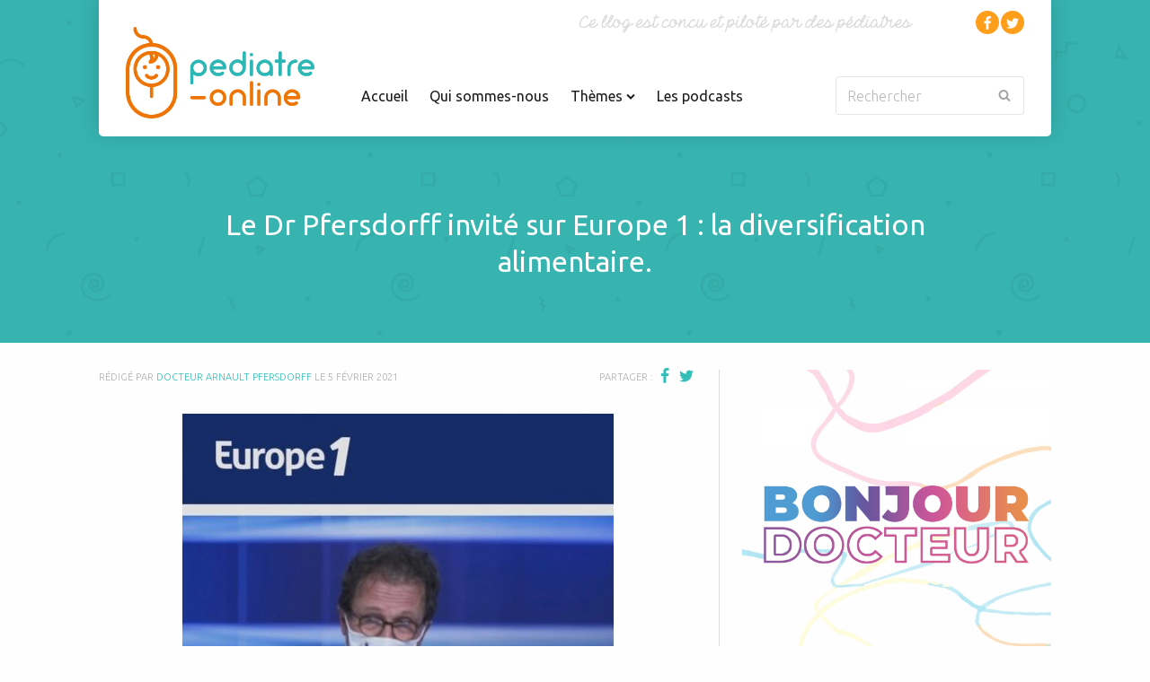

--- FILE ---
content_type: text/html; charset=UTF-8
request_url: https://www.pediatre-online.fr/nourrissons/le-dr-pfersdorff-invite-sur-europe-1-la-diversification-alimentaire/
body_size: 11255
content:
<!doctype html><html class="no-js" lang="fr-FR"><head>  <script async src="//pagead2.googlesyndication.com/pagead/js/adsbygoogle.js"></script> <script>(adsbygoogle = window.adsbygoogle || []).push({
                google_ad_client: "ca-pub-7222168986992488",
                enable_page_level_ads: true
              });</script> <meta charset="UTF-8"><meta http-equiv="x-ua-compatible" content="ie=edge"><meta name="viewport" content="width=device-width, initial-scale=1, maximum-scale=1"><meta name="google-site-verification" content="N556vj8_vUtpNfIS5z1CqSiQybIJ8uLLenBcGDLVbP4"><meta name="p:domain_verify" content="2e6c4a7156094db7da87e6cfcb2cb2b2"><title>Le Dr Pfersdorff invité sur Europe 1 : la diversification alimentaire. ~ Pediatre Online</title><link rel="stylesheet" href="https://www.pediatre-online.fr/app/cache/min/1/ec1bede08b792d68dd2680e1da45ccdc.css" data-minify="1" /><link rel="apple-touch-icon" sizes="57x57" href="https://www.pediatre-online.fr/app/themes/pediatre-online/assets/images/favicons/apple-touch-icon-57x57.png?v=GvvOd1XjnN"><link rel="apple-touch-icon" sizes="60x60" href="https://www.pediatre-online.fr/app/themes/pediatre-online/assets/images/favicons/apple-touch-icon-60x60.png?v=GvvOd1XjnN"><link rel="apple-touch-icon" sizes="72x72" href="https://www.pediatre-online.fr/app/themes/pediatre-online/assets/images/favicons/apple-touch-icon-72x72.png?v=GvvOd1XjnN"><link rel="apple-touch-icon" sizes="76x76" href="https://www.pediatre-online.fr/app/themes/pediatre-online/assets/images/favicons/apple-touch-icon-76x76.png?v=GvvOd1XjnN"><link rel="apple-touch-icon" sizes="114x114" href="https://www.pediatre-online.fr/app/themes/pediatre-online/assets/images/favicons/apple-touch-icon-114x114.png?v=GvvOd1XjnN"><link rel="apple-touch-icon" sizes="120x120" href="https://www.pediatre-online.fr/app/themes/pediatre-online/assets/images/favicons/apple-touch-icon-120x120.png?v=GvvOd1XjnN"><link rel="apple-touch-icon" sizes="144x144" href="https://www.pediatre-online.fr/app/themes/pediatre-online/assets/images/favicons/apple-touch-icon-144x144.png?v=GvvOd1XjnN"><link rel="apple-touch-icon" sizes="152x152" href="https://www.pediatre-online.fr/app/themes/pediatre-online/assets/images/favicons/apple-touch-icon-152x152.png?v=GvvOd1XjnN"><link rel="apple-touch-icon" sizes="180x180" href="https://www.pediatre-online.fr/app/themes/pediatre-online/assets/images/favicons/apple-touch-icon-180x180.png?v=GvvOd1XjnN"><link rel="icon" type="image/png" href="https://www.pediatre-online.fr/app/themes/pediatre-online/assets/images/favicons/favicon-32x32.png?v=GvvOd1XjnN" sizes="32x32"><link rel="icon" type="image/png" href="https://www.pediatre-online.fr/app/themes/pediatre-online/assets/images/favicons/favicon-194x194.png?v=GvvOd1XjnN" sizes="194x194"><link rel="icon" type="image/png" href="https://www.pediatre-online.fr/app/themes/pediatre-online/assets/images/favicons/favicon-96x96.png?v=GvvOd1XjnN" sizes="96x96"><link rel="icon" type="image/png" href="https://www.pediatre-online.fr/app/themes/pediatre-online/assets/images/favicons/android-chrome-192x192.png?v=GvvOd1XjnN" sizes="192x192"><link rel="icon" type="image/png" href="https://www.pediatre-online.fr/app/themes/pediatre-online/assets/images/favicons/favicon-16x16.png?v=GvvOd1XjnN" sizes="16x16"><link rel="mask-icon" href="https://www.pediatre-online.fr/app/themes/pediatre-online/assets/images/favicons/safari-pinned-tab.svg?v=GvvOd1XjnN" color="#33beb7"><link rel="shortcut icon" href="https://www.pediatre-online.fr/app/themes/pediatre-online/assets/images/favicons/favicon.ico?v=GvvOd1XjnN"><meta name="msapplication-TileColor" content="#33beb7"><meta name="msapplication-TileImage" content="https://www.pediatre-online.fr/app/themes/pediatre-online/assets/images/favicons/mstile-144x144.png?v=GvvOd1XjnN"><meta name="theme-color" content="#33beb7"><link href='https://fonts.googleapis.com/css?family=Ubuntu:400,300,400italic,500&#038;display=swap' rel='stylesheet' type='text/css'><meta name="robots" content="index, follow" /><meta name="googlebot" content="index, follow, max-snippet:-1, max-image-preview:large, max-video-preview:-1" /><meta name="bingbot" content="index, follow, max-snippet:-1, max-image-preview:large, max-video-preview:-1" /><link rel="canonical" href="https://www.pediatre-online.fr/nourrissons/le-dr-pfersdorff-invite-sur-europe-1-la-diversification-alimentaire/" /><meta property="og:locale" content="fr_FR" /><meta property="og:type" content="article" /><meta property="og:title" content="Le Dr Pfersdorff invité sur Europe 1 : la diversification alimentaire. ~ Pediatre Online" /><meta property="og:description" content="J&rsquo;ai été reçu dans l&rsquo;émission « Sans Rendez-vous », avec la spécialiste santé Europe 1 Mélanie Gomez et ses chroniqueurs, Dr Jimmy Mohamed et Catherine Blanc. L’émission santé et bien-être qui parle de tout, sans tabou et dans la bonne humeur. Pour parler diversification alimentaire, allaitement, préparations pour nourrissons, introduction des morceaux, DME, allergies alimentaires, etc&#8230; le 3 [&hellip;]" /><meta property="og:url" content="https://www.pediatre-online.fr/nourrissons/le-dr-pfersdorff-invite-sur-europe-1-la-diversification-alimentaire/" /><meta property="og:site_name" content="Pediatre Online" /><meta property="article:publisher" content="https://www.facebook.com/pediatreonline" /><meta property="article:published_time" content="2021-02-05T15:35:43+00:00" /><meta property="article:modified_time" content="2021-02-05T15:50:42+00:00" /><meta property="og:image" content="https://www.pediatre-online.fr/app/uploads/2020/12/IMG_6714.jpeg" /><meta property="og:image:width" content="1125" /><meta property="og:image:height" content="869" /><meta name="twitter:card" content="summary" /><meta name="twitter:creator" content="@pediatreonline" /><meta name="twitter:site" content="@pediatreonline" /> <script type="application/ld+json" class="yoast-schema-graph">{"@context":"https://schema.org","@graph":[{"@type":"Organization","@id":"https://www.pediatre-online.fr/#organization","name":"Pediatre Online","url":"https://www.pediatre-online.fr/","sameAs":["https://www.facebook.com/pediatreonline","https://twitter.com/pediatreonline"],"logo":{"@type":"ImageObject","@id":"https://www.pediatre-online.fr/#logo","inLanguage":"fr-FR","url":"https://www.pediatre-online.fr/app/uploads/2016/09/share-pediatre-online.png","width":1200,"height":630,"caption":"Pediatre Online"},"image":{"@id":"https://www.pediatre-online.fr/#logo"}},{"@type":"WebSite","@id":"https://www.pediatre-online.fr/#website","url":"https://www.pediatre-online.fr/","name":"Pediatre Online","description":"Le site m\u00e9dical de conseils p\u00e9diatriques","publisher":{"@id":"https://www.pediatre-online.fr/#organization"},"potentialAction":[{"@type":"SearchAction","target":"https://www.pediatre-online.fr/?s={search_term_string}","query-input":"required name=search_term_string"}],"inLanguage":"fr-FR"},{"@type":"ImageObject","@id":"https://www.pediatre-online.fr/nourrissons/le-dr-pfersdorff-invite-sur-europe-1-la-diversification-alimentaire/#primaryimage","inLanguage":"fr-FR","url":"https://www.pediatre-online.fr/app/uploads/2020/12/IMG_6714.jpeg","width":1125,"height":869},{"@type":"WebPage","@id":"https://www.pediatre-online.fr/nourrissons/le-dr-pfersdorff-invite-sur-europe-1-la-diversification-alimentaire/#webpage","url":"https://www.pediatre-online.fr/nourrissons/le-dr-pfersdorff-invite-sur-europe-1-la-diversification-alimentaire/","name":"Le Dr Pfersdorff invit\u00e9 sur Europe 1 : la diversification alimentaire. ~ Pediatre Online","isPartOf":{"@id":"https://www.pediatre-online.fr/#website"},"primaryImageOfPage":{"@id":"https://www.pediatre-online.fr/nourrissons/le-dr-pfersdorff-invite-sur-europe-1-la-diversification-alimentaire/#primaryimage"},"datePublished":"2021-02-05T15:35:43+00:00","dateModified":"2021-02-05T15:50:42+00:00","inLanguage":"fr-FR","potentialAction":[{"@type":"ReadAction","target":["https://www.pediatre-online.fr/nourrissons/le-dr-pfersdorff-invite-sur-europe-1-la-diversification-alimentaire/"]}]},{"@type":"Article","@id":"https://www.pediatre-online.fr/nourrissons/le-dr-pfersdorff-invite-sur-europe-1-la-diversification-alimentaire/#article","isPartOf":{"@id":"https://www.pediatre-online.fr/nourrissons/le-dr-pfersdorff-invite-sur-europe-1-la-diversification-alimentaire/#webpage"},"author":{"@id":"https://www.pediatre-online.fr/#/schema/person/6779bc95c1df06996f0970009bc41d64"},"headline":"Le Dr Pfersdorff invit\u00e9 sur Europe 1 : la diversification alimentaire.","datePublished":"2021-02-05T15:35:43+00:00","dateModified":"2021-02-05T15:50:42+00:00","commentCount":0,"mainEntityOfPage":{"@id":"https://www.pediatre-online.fr/nourrissons/le-dr-pfersdorff-invite-sur-europe-1-la-diversification-alimentaire/#webpage"},"publisher":{"@id":"https://www.pediatre-online.fr/#organization"},"image":{"@id":"https://www.pediatre-online.fr/nourrissons/le-dr-pfersdorff-invite-sur-europe-1-la-diversification-alimentaire/#primaryimage"},"keywords":"diversification alimentaire,diversification alimentaire men\u00e9e par l'enfant,europe 1","articleSection":"Croissance,Nourrissons,Nouveau-n\u00e9","inLanguage":"fr-FR"},{"@type":["Person"],"@id":"https://www.pediatre-online.fr/#/schema/person/6779bc95c1df06996f0970009bc41d64","name":"Docteur Arnault Pfersdorff","image":{"@type":"ImageObject","@id":"https://www.pediatre-online.fr/#personlogo","inLanguage":"fr-FR","url":"https://secure.gravatar.com/avatar/ca65f22a4087f152a01625c1a739cd98?s=96&d=mm&r=g","caption":"Docteur Arnault Pfersdorff"}}]}</script> <link rel='dns-prefetch' href='//www.pediatre-online.fr' /><link rel='dns-prefetch' href='//s.w.org' /><link rel='dns-prefetch' href='//fonts.gstatic.com' /><link href='https://fonts.gstatic.com' crossorigin rel='preconnect' /> <script type='text/javascript' src='https://www.pediatre-online.fr/app/themes/pediatre-online/build/js/detect.bundle.js' defer></script> <link rel='https://api.w.org/' href='https://www.pediatre-online.fr/wp-json/' /><link rel="alternate" type="application/json+oembed" href="https://www.pediatre-online.fr/wp-json/oembed/1.0/embed?url=https%3A%2F%2Fwww.pediatre-online.fr%2Fnourrissons%2Fle-dr-pfersdorff-invite-sur-europe-1-la-diversification-alimentaire%2F" /><link rel="alternate" type="text/xml+oembed" href="https://www.pediatre-online.fr/wp-json/oembed/1.0/embed?url=https%3A%2F%2Fwww.pediatre-online.fr%2Fnourrissons%2Fle-dr-pfersdorff-invite-sur-europe-1-la-diversification-alimentaire%2F&#038;format=xml" /> <script type="text/javascript">/* <![CDATA[ */ //<![CDATA[
var GLOBALS = {
ajaxurl: 'https://www.pediatre-online.fr/wp/wp-admin/admin-ajax.php',
themeurl: "https:\/\/www.pediatre-online.fr\/app\/themes\/pediatre-online",
};
//]]> /* ]]> */</script><noscript><style id="rocket-lazyload-nojs-css">.rll-youtube-player,[data-lazy-src]{display:none!important}</style></noscript></head><body class=""><div class="app"><div class="is-responsive"></div><header class="app-header"><div class="container"><div class="header__row"> <a class="app-logo" href="https://www.pediatre-online.fr/"> <img src="https://www.pediatre-online.fr/app/themes/pediatre-online/build/images/logo-pediatre-online.png" alt="Pediatre Online" data-skip-lazy /> </a><nav class="nav-main" role="navigation" data-controller="navigation"><ul itemscope itemtype="http://www.schema.org/SiteNavigationElement"><li class=""> <a href="https://www.pediatre-online.fr/"> Accueil </a></li><li class=""> <a href="https://www.pediatre-online.fr/qui-sommes-nous/"> Qui sommes-nous </a></li><li class="" data-submenu="themes"> <a href="javascript: void(0);"> Thèmes <span class="dropdown"> <i class="opened po-chevron-up"></i> <i class="closed po-chevron-down"></i> </span> </a></li><li class=""> <a href="https://smartlink.ausha.co/bonjour-docteur"> Les podcasts </a></li></ul><form class="form-search" role="search" action="https://www.pediatre-online.fr/" data-controller="search"> <input type="search" id="form-search" name="s" value=""> <label for="form-search">Rechercher</label> <button type="submit"> <i class="po-search"></i> </button></form></nav><div class="header__misc"><div class="blog-description"> <img src="data:image/svg+xml,%3Csvg%20xmlns='http://www.w3.org/2000/svg'%20viewBox='0%200%200%200'%3E%3C/svg%3E" alt="" data-lazy-src="https://www.pediatre-online.fr/app/themes/pediatre-online/build/images/blog-description.png" /><noscript><img src="https://www.pediatre-online.fr/app/themes/pediatre-online/build/images/blog-description.png" alt="" /></noscript> <span>Ce blog est concu et piloté par des pédiatres</span></div><ul class="social-networks"><li class="facebook"> <a href="https://www.facebook.com/pediatreonline/" title="Facebook" target="_blank"> <i class="po-facebook"></i> </a></li><li class="twitter"> <a href="https://twitter.com/pediatreonline" title="Twitter" target="_blank"> <i class="po-twitter"></i> </a></li></ul></div></div><div class="header__row header__submenus"><nav id="menu-themes" class="nav-main--themes header__submenu"><div class="nav__isolate"><p class="h3 mb30">Sélectionnez une thématique, nous répondons à vos questions.</p></div><div class="nav__themes"><ul itemscope itemtype="http://schema.org/ItemList"><li itemprop="itemListElement" itemscope itemtype="http://schema.org/ListItem"> <a href="https://www.pediatre-online.fr/theme/accidents/" itemprop="item"> <span itemprop="name">Accidents</span> </a></li><li itemprop="itemListElement" itemscope itemtype="http://schema.org/ListItem"> <a href="https://www.pediatre-online.fr/theme/accouchement/" itemprop="item"> <span itemprop="name">Accouchement</span> </a></li><li itemprop="itemListElement" itemscope itemtype="http://schema.org/ListItem"> <a href="https://www.pediatre-online.fr/theme/acquisitions/" itemprop="item"> <span itemprop="name">Acquisitions</span> </a></li><li itemprop="itemListElement" itemscope itemtype="http://schema.org/ListItem"> <a href="https://www.pediatre-online.fr/theme/adolescents/" itemprop="item"> <span itemprop="name">Adolescents</span> </a></li><li itemprop="itemListElement" itemscope itemtype="http://schema.org/ListItem"> <a href="https://www.pediatre-online.fr/theme/adoption-genetique/" itemprop="item"> <span itemprop="name">Adoption</span> </a></li><li itemprop="itemListElement" itemscope itemtype="http://schema.org/ListItem"> <a href="https://www.pediatre-online.fr/theme/alimentation/" itemprop="item"> <span itemprop="name">Alimentation</span> </a></li><li itemprop="itemListElement" itemscope itemtype="http://schema.org/ListItem"> <a href="https://www.pediatre-online.fr/theme/allaitement/" itemprop="item"> <span itemprop="name">Allaitement</span> </a></li><li itemprop="itemListElement" itemscope itemtype="http://schema.org/ListItem"> <a href="https://www.pediatre-online.fr/theme/allergies/" itemprop="item"> <span itemprop="name">Allergies</span> </a></li><li itemprop="itemListElement" itemscope itemtype="http://schema.org/ListItem"> <a href="https://www.pediatre-online.fr/theme/antibiotiques/" itemprop="item"> <span itemprop="name">Antibiotiques</span> </a></li><li itemprop="itemListElement" itemscope itemtype="http://schema.org/ListItem"> <a href="https://www.pediatre-online.fr/theme/asthme/" itemprop="item"> <span itemprop="name">Asthme</span> </a></li><li itemprop="itemListElement" itemscope itemtype="http://schema.org/ListItem"> <a href="https://www.pediatre-online.fr/theme/cardio-vasculaire/" itemprop="item"> <span itemprop="name">Cardio vasculaire</span> </a></li><li itemprop="itemListElement" itemscope itemtype="http://schema.org/ListItem"> <a href="https://www.pediatre-online.fr/theme/chirurgie/" itemprop="item"> <span itemprop="name">Chirurgie</span> </a></li><li itemprop="itemListElement" itemscope itemtype="http://schema.org/ListItem"> <a href="https://www.pediatre-online.fr/theme/comportement-developpement/" itemprop="item"> <span itemprop="name">Comportement Développement</span> </a></li><li itemprop="itemListElement" itemscope itemtype="http://schema.org/ListItem"> <a href="https://www.pediatre-online.fr/theme/croissance/" itemprop="item"> <span itemprop="name">Croissance</span> </a></li><li itemprop="itemListElement" itemscope itemtype="http://schema.org/ListItem"> <a href="https://www.pediatre-online.fr/theme/dents/" itemprop="item"> <span itemprop="name">Dents</span> </a></li><li itemprop="itemListElement" itemscope itemtype="http://schema.org/ListItem"> <a href="https://www.pediatre-online.fr/theme/dermatologie/" itemprop="item"> <span itemprop="name">Dermatologie</span> </a></li><li itemprop="itemListElement" itemscope itemtype="http://schema.org/ListItem"> <a href="https://www.pediatre-online.fr/theme/diabete/" itemprop="item"> <span itemprop="name">Diabète</span> </a></li><li itemprop="itemListElement" itemscope itemtype="http://schema.org/ListItem"> <a href="https://www.pediatre-online.fr/theme/divers/" itemprop="item"> <span itemprop="name">Divers</span> </a></li><li itemprop="itemListElement" itemscope itemtype="http://schema.org/ListItem"> <a href="https://www.pediatre-online.fr/theme/douleurs/" itemprop="item"> <span itemprop="name">Douleurs</span> </a></li><li itemprop="itemListElement" itemscope itemtype="http://schema.org/ListItem"> <a href="https://www.pediatre-online.fr/theme/environnement/" itemprop="item"> <span itemprop="name">Environnement</span> </a></li><li itemprop="itemListElement" itemscope itemtype="http://schema.org/ListItem"> <a href="https://www.pediatre-online.fr/theme/etudiants-en-medecine/" itemprop="item"> <span itemprop="name">Etudiants en Médecine</span> </a></li><li itemprop="itemListElement" itemscope itemtype="http://schema.org/ListItem"> <a href="https://www.pediatre-online.fr/theme/fievre/" itemprop="item"> <span itemprop="name">Fièvre</span> </a></li><li itemprop="itemListElement" itemscope itemtype="http://schema.org/ListItem"> <a href="https://www.pediatre-online.fr/theme/genetique/" itemprop="item"> <span itemprop="name">Génétique</span> </a></li><li itemprop="itemListElement" itemscope itemtype="http://schema.org/ListItem"> <a href="https://www.pediatre-online.fr/theme/grossesse/" itemprop="item"> <span itemprop="name">Grossesse</span> </a></li><li itemprop="itemListElement" itemscope itemtype="http://schema.org/ListItem"> <a href="https://www.pediatre-online.fr/theme/handicap/" itemprop="item"> <span itemprop="name">Handicap</span> </a></li><li itemprop="itemListElement" itemscope itemtype="http://schema.org/ListItem"> <a href="https://www.pediatre-online.fr/theme/hygiene/" itemprop="item"> <span itemprop="name">Hygiène</span> </a></li><li itemprop="itemListElement" itemscope itemtype="http://schema.org/ListItem"> <a href="https://www.pediatre-online.fr/theme/infections/" itemprop="item"> <span itemprop="name">Infections</span> </a></li><li itemprop="itemListElement" itemscope itemtype="http://schema.org/ListItem"> <a href="https://www.pediatre-online.fr/theme/insectes/" itemprop="item"> <span itemprop="name">Insectes</span> </a></li><li itemprop="itemListElement" itemscope itemtype="http://schema.org/ListItem"> <a href="https://www.pediatre-online.fr/theme/jumeaux/" itemprop="item"> <span itemprop="name">Jumeaux</span> </a></li><li itemprop="itemListElement" itemscope itemtype="http://schema.org/ListItem"> <a href="https://www.pediatre-online.fr/theme/maison-des-maternelles/" itemprop="item"> <span itemprop="name">La Maison des Maternelles France 2</span> </a></li><li itemprop="itemListElement" itemscope itemtype="http://schema.org/ListItem"> <a href="https://www.pediatre-online.fr/theme/livres/" itemprop="item"> <span itemprop="name">Livres</span> </a></li><li itemprop="itemListElement" itemscope itemtype="http://schema.org/ListItem"> <a href="https://www.pediatre-online.fr/theme/maladies-rares/" itemprop="item"> <span itemprop="name">Maladies rares</span> </a></li><li itemprop="itemListElement" itemscope itemtype="http://schema.org/ListItem"> <a href="https://www.pediatre-online.fr/theme/maltraitance/" itemprop="item"> <span itemprop="name">Maltraitance</span> </a></li><li itemprop="itemListElement" itemscope itemtype="http://schema.org/ListItem"> <a href="https://www.pediatre-online.fr/theme/medias/" itemprop="item"> <span itemprop="name">Médias</span> </a></li><li itemprop="itemListElement" itemscope itemtype="http://schema.org/ListItem"> <a href="https://www.pediatre-online.fr/theme/medicaments/" itemprop="item"> <span itemprop="name">Médicaments</span> </a></li><li itemprop="itemListElement" itemscope itemtype="http://schema.org/ListItem"> <a href="https://www.pediatre-online.fr/theme/mort-subite/" itemprop="item"> <span itemprop="name">Mort subite</span> </a></li><li itemprop="itemListElement" itemscope itemtype="http://schema.org/ListItem"> <a href="https://www.pediatre-online.fr/theme/neurologie/" itemprop="item"> <span itemprop="name">Neurologie</span> </a></li><li itemprop="itemListElement" itemscope itemtype="http://schema.org/ListItem"> <a href="https://www.pediatre-online.fr/theme/non-classe/" itemprop="item"> <span itemprop="name">Non classé</span> </a></li><li itemprop="itemListElement" itemscope itemtype="http://schema.org/ListItem"> <a href="https://www.pediatre-online.fr/theme/nourrissons/" itemprop="item"> <span itemprop="name">Nourrissons</span> </a></li><li itemprop="itemListElement" itemscope itemtype="http://schema.org/ListItem"> <a href="https://www.pediatre-online.fr/theme/nouveau-ne/" itemprop="item"> <span itemprop="name">Nouveau-né</span> </a></li><li itemprop="itemListElement" itemscope itemtype="http://schema.org/ListItem"> <a href="https://www.pediatre-online.fr/theme/obesite/" itemprop="item"> <span itemprop="name">Obésité</span> </a></li><li itemprop="itemListElement" itemscope itemtype="http://schema.org/ListItem"> <a href="https://www.pediatre-online.fr/theme/oncologie-cancerologie/" itemprop="item"> <span itemprop="name">Oncologie-Cancérologie</span> </a></li><li itemprop="itemListElement" itemscope itemtype="http://schema.org/ListItem"> <a href="https://www.pediatre-online.fr/theme/orl/" itemprop="item"> <span itemprop="name">Orl</span> </a></li><li itemprop="itemListElement" itemscope itemtype="http://schema.org/ListItem"> <a href="https://www.pediatre-online.fr/theme/para-medical/" itemprop="item"> <span itemprop="name">Para-médical</span> </a></li><li itemprop="itemListElement" itemscope itemtype="http://schema.org/ListItem"> <a href="https://www.pediatre-online.fr/theme/parentalite/" itemprop="item"> <span itemprop="name">Parentalité</span> </a></li><li itemprop="itemListElement" itemscope itemtype="http://schema.org/ListItem"> <a href="https://www.pediatre-online.fr/theme/pediatrie/" itemprop="item"> <span itemprop="name">Pédiatrie</span> </a></li><li itemprop="itemListElement" itemscope itemtype="http://schema.org/ListItem"> <a href="https://www.pediatre-online.fr/theme/pneumologie/" itemprop="item"> <span itemprop="name">Pneumologie</span> </a></li><li itemprop="itemListElement" itemscope itemtype="http://schema.org/ListItem"> <a href="https://www.pediatre-online.fr/theme/podcasts/" itemprop="item"> <span itemprop="name">Podcasts</span> </a></li><li itemprop="itemListElement" itemscope itemtype="http://schema.org/ListItem"> <a href="https://www.pediatre-online.fr/theme/prematures/" itemprop="item"> <span itemprop="name">Prématurés</span> </a></li><li itemprop="itemListElement" itemscope itemtype="http://schema.org/ListItem"> <a href="https://www.pediatre-online.fr/theme/protection-enfance/" itemprop="item"> <span itemprop="name">Protection enfance</span> </a></li><li itemprop="itemListElement" itemscope itemtype="http://schema.org/ListItem"> <a href="https://www.pediatre-online.fr/theme/psycho-social/" itemprop="item"> <span itemprop="name">Psycho social</span> </a></li><li itemprop="itemListElement" itemscope itemtype="http://schema.org/ListItem"> <a href="https://www.pediatre-online.fr/theme/psychologie/" itemprop="item"> <span itemprop="name">psychologie</span> </a></li><li itemprop="itemListElement" itemscope itemtype="http://schema.org/ListItem"> <a href="https://www.pediatre-online.fr/theme/rhumatologie/" itemprop="item"> <span itemprop="name">Rhumatologie</span> </a></li><li itemprop="itemListElement" itemscope itemtype="http://schema.org/ListItem"> <a href="https://www.pediatre-online.fr/theme/scolarite/" itemprop="item"> <span itemprop="name">Scolarité</span> </a></li><li itemprop="itemListElement" itemscope itemtype="http://schema.org/ListItem"> <a href="https://www.pediatre-online.fr/theme/sexualite/" itemprop="item"> <span itemprop="name">Sexualité</span> </a></li><li itemprop="itemListElement" itemscope itemtype="http://schema.org/ListItem"> <a href="https://www.pediatre-online.fr/theme/sites-web/" itemprop="item"> <span itemprop="name">Sites web</span> </a></li><li itemprop="itemListElement" itemscope itemtype="http://schema.org/ListItem"> <a href="https://www.pediatre-online.fr/theme/sommeil/" itemprop="item"> <span itemprop="name">Sommeil</span> </a></li><li itemprop="itemListElement" itemscope itemtype="http://schema.org/ListItem"> <a href="https://www.pediatre-online.fr/theme/sport/" itemprop="item"> <span itemprop="name">Sport</span> </a></li><li itemprop="itemListElement" itemscope itemtype="http://schema.org/ListItem"> <a href="https://www.pediatre-online.fr/theme/telemedecine/" itemprop="item"> <span itemprop="name">Télémédecine</span> </a></li><li itemprop="itemListElement" itemscope itemtype="http://schema.org/ListItem"> <a href="https://www.pediatre-online.fr/theme/urgences/" itemprop="item"> <span itemprop="name">Urgences</span> </a></li><li itemprop="itemListElement" itemscope itemtype="http://schema.org/ListItem"> <a href="https://www.pediatre-online.fr/theme/vacances/" itemprop="item"> <span itemprop="name">Vacances</span> </a></li><li itemprop="itemListElement" itemscope itemtype="http://schema.org/ListItem"> <a href="https://www.pediatre-online.fr/theme/vaccins/" itemprop="item"> <span itemprop="name">Vaccins</span> </a></li><li itemprop="itemListElement" itemscope itemtype="http://schema.org/ListItem"> <a href="https://www.pediatre-online.fr/theme/vision/" itemprop="item"> <span itemprop="name">Vision</span> </a></li><li itemprop="itemListElement" itemscope itemtype="http://schema.org/ListItem"> <a href="https://www.pediatre-online.fr/theme/voyages/" itemprop="item"> <span itemprop="name">Voyages</span> </a></li></ul></div></nav></div></div></header><header class="app-header--mobile"> <a class="app-logo" href="https://www.pediatre-online.fr/"> <img src="data:image/svg+xml,%3Csvg%20xmlns='http://www.w3.org/2000/svg'%20viewBox='0%200%200%200'%3E%3C/svg%3E" alt="Pediatre Online" data-lazy-src="https://www.pediatre-online.fr/app/themes/pediatre-online/build/images/logo-pediatre-online.png" /><noscript><img src="https://www.pediatre-online.fr/app/themes/pediatre-online/build/images/logo-pediatre-online.png" alt="Pediatre Online" /></noscript> </a> <button class="search-toggle"> <i class="po-search"></i> </button><form class="form-search" role="search" action="https://www.pediatre-online.fr/"> <input type="search" id="form-search-mobile" name="s" value=""> <label for="form-search-mobile">Rechercher</label> <button type="submit"> <i class="po-search"></i> </button></form></header><nav class="nav-mobile"> <button class="nav-toggle"> <span></span> <span></span> <span></span> <span></span> </button><div class="nav__inner"><div class="heading"><h2 class="heading__title">Navigation</h2></div><ul class="social-networks"><li class="facebook"> <a href="https://www.facebook.com/pediatreonline/" title="Facebook" target="_blank"> <i class="po-facebook"></i> </a></li><li class="twitter"> <a href="https://twitter.com/pediatreonline" title="Twitter" target="_blank"> <i class="po-twitter"></i> </a></li></ul><ul class="nav__main" itemscope itemtype="http://www.schema.org/SiteNavigationElement"><li class=""> <a href="https://www.pediatre-online.fr/">Accueil</a></li><li class=""> <a href="https://www.pediatre-online.fr/qui-sommes-nous/">Qui sommes-nous</a></li><li class=""> <a href="https://podcasts-pediatre-online.fr/collections/all">Les podcasts</a></li></ul><div class="heading"><h2 class="heading__title">Thèmes</h2></div><ul class="nav__main mb30"><li><a href="https://www.pediatre-online.fr/theme/accidents/">Accidents</a></li><li><a href="https://www.pediatre-online.fr/theme/accouchement/">Accouchement</a></li><li><a href="https://www.pediatre-online.fr/theme/acquisitions/">Acquisitions</a></li><li><a href="https://www.pediatre-online.fr/theme/adolescents/">Adolescents</a></li><li><a href="https://www.pediatre-online.fr/theme/adoption-genetique/">Adoption</a></li><li><a href="https://www.pediatre-online.fr/theme/alimentation/">Alimentation</a></li><li><a href="https://www.pediatre-online.fr/theme/allaitement/">Allaitement</a></li><li><a href="https://www.pediatre-online.fr/theme/allergies/">Allergies</a></li><li><a href="https://www.pediatre-online.fr/theme/antibiotiques/">Antibiotiques</a></li><li><a href="https://www.pediatre-online.fr/theme/asthme/">Asthme</a></li><li><a href="https://www.pediatre-online.fr/theme/cardio-vasculaire/">Cardio vasculaire</a></li><li><a href="https://www.pediatre-online.fr/theme/chirurgie/">Chirurgie</a></li><li><a href="https://www.pediatre-online.fr/theme/comportement-developpement/">Comportement Développement</a></li><li><a href="https://www.pediatre-online.fr/theme/croissance/">Croissance</a></li><li><a href="https://www.pediatre-online.fr/theme/dents/">Dents</a></li><li><a href="https://www.pediatre-online.fr/theme/dermatologie/">Dermatologie</a></li><li><a href="https://www.pediatre-online.fr/theme/diabete/">Diabète</a></li><li><a href="https://www.pediatre-online.fr/theme/divers/">Divers</a></li><li><a href="https://www.pediatre-online.fr/theme/douleurs/">Douleurs</a></li><li><a href="https://www.pediatre-online.fr/theme/environnement/">Environnement</a></li><li><a href="https://www.pediatre-online.fr/theme/etudiants-en-medecine/">Etudiants en Médecine</a></li><li><a href="https://www.pediatre-online.fr/theme/fievre/">Fièvre</a></li><li><a href="https://www.pediatre-online.fr/theme/genetique/">Génétique</a></li><li><a href="https://www.pediatre-online.fr/theme/grossesse/">Grossesse</a></li><li><a href="https://www.pediatre-online.fr/theme/handicap/">Handicap</a></li><li><a href="https://www.pediatre-online.fr/theme/hygiene/">Hygiène</a></li><li><a href="https://www.pediatre-online.fr/theme/infections/">Infections</a></li><li><a href="https://www.pediatre-online.fr/theme/insectes/">Insectes</a></li><li><a href="https://www.pediatre-online.fr/theme/jumeaux/">Jumeaux</a></li><li><a href="https://www.pediatre-online.fr/theme/maison-des-maternelles/">La Maison des Maternelles France 2</a></li><li><a href="https://www.pediatre-online.fr/theme/livres/">Livres</a></li><li><a href="https://www.pediatre-online.fr/theme/maladies-rares/">Maladies rares</a></li><li><a href="https://www.pediatre-online.fr/theme/maltraitance/">Maltraitance</a></li><li><a href="https://www.pediatre-online.fr/theme/medias/">Médias</a></li><li><a href="https://www.pediatre-online.fr/theme/medicaments/">Médicaments</a></li><li><a href="https://www.pediatre-online.fr/theme/mort-subite/">Mort subite</a></li><li><a href="https://www.pediatre-online.fr/theme/neurologie/">Neurologie</a></li><li><a href="https://www.pediatre-online.fr/theme/non-classe/">Non classé</a></li><li><a href="https://www.pediatre-online.fr/theme/nourrissons/">Nourrissons</a></li><li><a href="https://www.pediatre-online.fr/theme/nouveau-ne/">Nouveau-né</a></li><li><a href="https://www.pediatre-online.fr/theme/obesite/">Obésité</a></li><li><a href="https://www.pediatre-online.fr/theme/oncologie-cancerologie/">Oncologie-Cancérologie</a></li><li><a href="https://www.pediatre-online.fr/theme/orl/">Orl</a></li><li><a href="https://www.pediatre-online.fr/theme/para-medical/">Para-médical</a></li><li><a href="https://www.pediatre-online.fr/theme/parentalite/">Parentalité</a></li><li><a href="https://www.pediatre-online.fr/theme/pediatrie/">Pédiatrie</a></li><li><a href="https://www.pediatre-online.fr/theme/pneumologie/">Pneumologie</a></li><li><a href="https://www.pediatre-online.fr/theme/podcasts/">Podcasts</a></li><li><a href="https://www.pediatre-online.fr/theme/prematures/">Prématurés</a></li><li><a href="https://www.pediatre-online.fr/theme/protection-enfance/">Protection enfance</a></li><li><a href="https://www.pediatre-online.fr/theme/psycho-social/">Psycho social</a></li><li><a href="https://www.pediatre-online.fr/theme/psychologie/">psychologie</a></li><li><a href="https://www.pediatre-online.fr/theme/rhumatologie/">Rhumatologie</a></li><li><a href="https://www.pediatre-online.fr/theme/scolarite/">Scolarité</a></li><li><a href="https://www.pediatre-online.fr/theme/sexualite/">Sexualité</a></li><li><a href="https://www.pediatre-online.fr/theme/sites-web/">Sites web</a></li><li><a href="https://www.pediatre-online.fr/theme/sommeil/">Sommeil</a></li><li><a href="https://www.pediatre-online.fr/theme/sport/">Sport</a></li><li><a href="https://www.pediatre-online.fr/theme/telemedecine/">Télémédecine</a></li><li><a href="https://www.pediatre-online.fr/theme/urgences/">Urgences</a></li><li><a href="https://www.pediatre-online.fr/theme/vacances/">Vacances</a></li><li><a href="https://www.pediatre-online.fr/theme/vaccins/">Vaccins</a></li><li><a href="https://www.pediatre-online.fr/theme/vision/">Vision</a></li><li><a href="https://www.pediatre-online.fr/theme/voyages/">Voyages</a></li></ul></div></nav><main class="app-body" role="main"><section class="heading"><div class="heading"><h1 class="heading__title"> Le Dr Pfersdorff invité sur Europe 1 : la diversification alimentaire.</h1></div></section><div class="layout-aside"><div class="layout__content"><article class="article" itemscope itemtype="http://schema.org/Article"><div class="article__head"><ul class="article__share"><li>Partager :</li><li class="facebook"> <a data-share="facebook" href="http://www.facebook.com/sharer.php?u=https://www.pediatre-online.fr/nourrissons/le-dr-pfersdorff-invite-sur-europe-1-la-diversification-alimentaire/" target="_blank"> <i class="po-facebook"></i> </a></li><li class="twitter"> <a data-share="twitter" href="https://twitter.com/intent/tweet?url=https://www.pediatre-online.fr/nourrissons/le-dr-pfersdorff-invite-sur-europe-1-la-diversification-alimentaire/&text=Le Dr Pfersdorff invité sur Europe 1 : la diversification alimentaire.&via=PEDIATREONLINE" target="_blank"> <i class="po-twitter"></i> </a></li></ul><div class="article__author" itemprop="author"> Rédigé par <a href="https://www.pediatre-online.fr/author/pfe/">Docteur Arnault Pfersdorff</a> le <time itemprop="datePublished">5 février 2021</time></div></div><div class="article__content wysiwyg" itemprop="articleBody"><p style="text-align: center;"><a href="https://www.europe1.fr/emissions/sans-rendez-vous/petit-guide-pour-lalimentation-de-nos-bebes-4022832"><img src="data:image/svg+xml,%3Csvg%20xmlns='http://www.w3.org/2000/svg'%20viewBox='0%200%20480%20371'%3E%3C/svg%3E" alt="" width="480" height="371" class="alignnone size-medium wp-image-14469" data-lazy-srcset="https://www.pediatre-online.fr/app/uploads/2020/12/IMG_6714-480x371.jpeg 480w, https://www.pediatre-online.fr/app/uploads/2020/12/IMG_6714-1024x791.jpeg 1024w, https://www.pediatre-online.fr/app/uploads/2020/12/IMG_6714.jpeg 1125w" data-lazy-sizes="(max-width: 480px) 100vw, 480px" data-lazy-src="https://www.pediatre-online.fr/app/uploads/2020/12/IMG_6714-480x371.jpeg" /><noscript><img src="https://www.pediatre-online.fr/app/uploads/2020/12/IMG_6714-480x371.jpeg" alt="" width="480" height="371" class="alignnone size-medium wp-image-14469" srcset="https://www.pediatre-online.fr/app/uploads/2020/12/IMG_6714-480x371.jpeg 480w, https://www.pediatre-online.fr/app/uploads/2020/12/IMG_6714-1024x791.jpeg 1024w, https://www.pediatre-online.fr/app/uploads/2020/12/IMG_6714.jpeg 1125w" sizes="(max-width: 480px) 100vw, 480px" /></noscript></a></p><p style="text-align: left;"><span>J&rsquo;ai été reçu dans l&rsquo;émission « Sans Rendez-vous », avec la spécialiste santé Europe 1 Mélanie Gomez et ses chroniqueurs, Dr Jimmy Mohamed et Catherine Blanc.</span></p><p style="text-align: left;"><span>L’émission santé et bien-être qui parle de tout, sans tabou et dans la bonne humeur.</span></p><p style="text-align: left;"><em><strong>Pour parler diversification alimentaire, allaitement, préparations pour nourrissons, introduction des morceaux, DME, allergies alimentaires, etc&#8230;</strong></em></p><p style="text-align: left;"><span>le 3 février 2021</span></p><p style="text-align: left;"><span>Pour écouter toute l&rsquo;émission, c&rsquo;est <a href="https://www.europe1.fr/emissions/sans-rendez-vous/petit-guide-pour-lalimentation-de-nos-bebes-4022832">ICI</a></span></p><h6 style="text-align: center;"><strong>Les 5 livres écrits par le Docteur Arnault Pfersdorff, fondateur de pediatre-online, édités chez Hachette-Famille et aux Editions Hatier</strong></h6><ul><li><span>« </span><em><strong>Manuel Bébé Premier mode d&#8217;emploi » Nouvelle édition </strong></em><span>Hachette Famille 286 pages 17,95€ Disponible</span><strong></strong><em><strong> <a href="https://livre.fnac.com/a10578033/Arnault-Pfersdorff-Bebe-premier-mode-d-emploi-NED">ICI</a></strong></em><em><strong></strong></em></li><li><em><strong>« Mon enfant ne dort pas- 7 solutions » </strong></em>Hachette Famille 64 pages 5,95€ Disponible<em><strong> <a href="https://www.amazon.fr/problème-solutions-Mon-enfant-dort/dp/2017035424/ref=sr_1_3?ie=UTF8&amp;qid=1515052611&amp;sr=8-3&amp;keywords=pfersdorff">ICI</a></strong></em><em><strong></strong></em><em><strong></strong></em></li><li><em><strong>« Mon enfant ne mange pas- 7 solutions » </strong></em>Hachette Famille 64 pages 5,95€ Disponible<em><strong> <a href="https://www.amazon.fr/problème-solutions-Mon-enfant-mange/dp/2017035416/ref=sr_1_5?ie=UTF8&amp;qid=1515052611&amp;sr=8-5&amp;keywords=pfersdorff">ICI</a></strong></em></li><li><em><strong>« Mon enfant n&rsquo;est pas propre &#8211; 7 solutions » </strong></em>Hachette Famille 65 pages 5,95€ Disponible <em><strong><a href="https://livre.fnac.com/a11831013/Arnault-Pfersdorff-Mon-enfant-n-est-pas-encore-propre">ICI</a></strong></em></li><li><strong><i>« 140 jeux d&rsquo;éveil pour préparer mon enfant à la maternelle » </i></strong>Hatier Editions<strong><i>, </i></strong>13,50€ Disponible<strong><i><em><a href="https://www.cultura.com/140-activites-avec-mon-enfant-pour-le-preparer-a-la-maternelle-9782401054516.html?lgw_code=23392-9782401054516&amp;gclid=Cj0KCQjwjer4BRCZARIsABK4QeXWIIbU9Ucp9_bdyTY-GXgL4PdJ7tiz3bMmXYRwT6800T_b0uREW4oaAhUDEALw_wcB">ICI</a></em></i></strong></li></ul><p style="text-align: center;"><a href="https://www.amazon.fr/pfersdorff/s?k=pfersdorff"><img src="data:image/svg+xml,%3Csvg%20xmlns='http://www.w3.org/2000/svg'%20viewBox='0%200%20401%20480'%3E%3C/svg%3E" alt="" width="401" height="480" class="alignnone size-medium wp-image-13984" data-lazy-srcset="https://www.pediatre-online.fr/app/uploads/2020/09/Capture-d’écran-2020-09-13-à-14.08.19-401x480.png 401w, https://www.pediatre-online.fr/app/uploads/2020/09/Capture-d’écran-2020-09-13-à-14.08.19.png 545w" data-lazy-sizes="(max-width: 401px) 100vw, 401px" data-lazy-src="https://www.pediatre-online.fr/app/uploads/2020/09/Capture-d’écran-2020-09-13-à-14.08.19-401x480.png" /><noscript><img src="https://www.pediatre-online.fr/app/uploads/2020/09/Capture-d’écran-2020-09-13-à-14.08.19-401x480.png" alt="" width="401" height="480" class="alignnone size-medium wp-image-13984" srcset="https://www.pediatre-online.fr/app/uploads/2020/09/Capture-d’écran-2020-09-13-à-14.08.19-401x480.png 401w, https://www.pediatre-online.fr/app/uploads/2020/09/Capture-d’écran-2020-09-13-à-14.08.19.png 545w" sizes="(max-width: 401px) 100vw, 401px" /></noscript></a></p><p><a href="https://www.fnac.com/ia937899/Arnault-Pfersdorff"> </a></p><p style="text-align: center;"><em><strong>C&rsquo;est désormais 5 livres du Dr Pfersdorff pédiatre, qui sont édités chez Hachette  et Hatier, distribués dans toutes les librairies de France, mais aussi Belgique, Luxembourg, Suisse, Canada. Ils s&rsquo;adressent aux parents. Egalement sur <a href="https://www.amazon.fr/s/ref=nb_sb_noss_2?__mk_fr_FR=ÅMÅŽÕÑ&amp;url=search-alias%3Daps&amp;field-keywords=pfersdorff">Amazon</a>, <a href="https://www.fnac.com/SearchResult/ResultList.aspx?SCat=0%211&amp;Search=pfersdorff&amp;sft=1&amp;sa=0">Fnac</a>, <a href="http://nouveautes-editeurs.bnf.fr/annonces.html">BNF</a>, etc.</strong></em></p><p style="text-align: center;"><a href="https://livre.fnac.com/a10578033/Arnault-Pfersdorff-Bebe-premier-mode-d-emploi?omnsearchpos=1"></a><a href="https://livre.fnac.com/a10578033/Arnault-Pfersdorff-Bebe-premier-mode-d-emploi?omnsearchpos=1"></a><a href="https://www.amazon.fr/Bébé-premier-mode-demploi-interrogations/dp/2019454130/ref=pd_lpo_14_img_0/262-3611580-3773947?_encoding=UTF8&amp;pd_rd_i=2019454130&amp;pd_rd_r=8c5cb3b6-7555-4370-83a9-adf48754e492&amp;pd_rd_w=P5HXv&amp;pd_rd_wg=Vau1U&amp;pf_rd_p=a9e8383d-b25d-45ec-acc2-a094dd781c31&amp;pf_rd_r=SC0DMSV9TMVKP3E0X1RK&amp;psc=1&amp;refRID=SC0DMSV9TMVKP3E0X1RK"><img src="data:image/svg+xml,%3Csvg%20xmlns='http://www.w3.org/2000/svg'%20viewBox='0%200%20340%20480'%3E%3C/svg%3E" alt="" width="340" height="480" class="alignnone size-medium wp-image-13813" data-lazy-srcset="https://www.pediatre-online.fr/app/uploads/2020/07/bébé-premier-mode-demploi-340x480.jpg 340w, https://www.pediatre-online.fr/app/uploads/2020/07/bébé-premier-mode-demploi-726x1024.jpg 726w, https://www.pediatre-online.fr/app/uploads/2020/07/bébé-premier-mode-demploi-1200x1693.jpg 1200w, https://www.pediatre-online.fr/app/uploads/2020/07/bébé-premier-mode-demploi.jpg 1339w" data-lazy-sizes="(max-width: 340px) 100vw, 340px" data-lazy-src="https://www.pediatre-online.fr/app/uploads/2020/07/bébé-premier-mode-demploi-340x480.jpg" /><noscript><img src="https://www.pediatre-online.fr/app/uploads/2020/07/bébé-premier-mode-demploi-340x480.jpg" alt="" width="340" height="480" class="alignnone size-medium wp-image-13813" srcset="https://www.pediatre-online.fr/app/uploads/2020/07/bébé-premier-mode-demploi-340x480.jpg 340w, https://www.pediatre-online.fr/app/uploads/2020/07/bébé-premier-mode-demploi-726x1024.jpg 726w, https://www.pediatre-online.fr/app/uploads/2020/07/bébé-premier-mode-demploi-1200x1693.jpg 1200w, https://www.pediatre-online.fr/app/uploads/2020/07/bébé-premier-mode-demploi.jpg 1339w" sizes="(max-width: 340px) 100vw, 340px" /></noscript></a></p><p style="text-align: left;"><span></span></p></div><div class="article__foot"><div class="article__tags" itemprop="keywords"> Mots clés : <a href="https://www.pediatre-online.fr/tag/diversification-alimentaire/" rel="tag">diversification alimentaire</a>, <a href="https://www.pediatre-online.fr/tag/diversification-alimentaire-menee-par-lenfant/" rel="tag">diversification alimentaire menée par l'enfant</a>, <a href="https://www.pediatre-online.fr/tag/europe-1/" rel="tag">europe 1</a></div></div></article><div class="advertising"> <a href="https://www.pediatre-online.fr/publicite/" class="advertising__link"> <img width="1000" height="200" src="data:image/svg+xml,%3Csvg%20xmlns='http://www.w3.org/2000/svg'%20viewBox='0%200%201000%20200'%3E%3C/svg%3E" class="advertising__image" alt="" data-lazy-srcset="https://www.pediatre-online.fr/app/uploads/2019/08/1000x200-PUB-1.jpg 1000w, https://www.pediatre-online.fr/app/uploads/2019/08/1000x200-PUB-1-480x96.jpg 480w" data-lazy-sizes="(max-width: 1000px) 100vw, 1000px" data-lazy-src="https://www.pediatre-online.fr/app/uploads/2019/08/1000x200-PUB-1.jpg" /><noscript><img width="1000" height="200" src="https://www.pediatre-online.fr/app/uploads/2019/08/1000x200-PUB-1.jpg" class="advertising__image" alt="" srcset="https://www.pediatre-online.fr/app/uploads/2019/08/1000x200-PUB-1.jpg 1000w, https://www.pediatre-online.fr/app/uploads/2019/08/1000x200-PUB-1-480x96.jpg 480w" sizes="(max-width: 1000px) 100vw, 1000px" /></noscript> </a></div><section class="articles-related"><div class="heading"><h2 class="section__title">À lire également :</h2></div><div class="listing"><div class="column column--1"><article class="article-headline" itemscope itemtype="http://schema.org/Article"> <a href="https://www.pediatre-online.fr/alimentation/alimentation-vegetalienne-vegane-exclusion-de-produit-dorigine-animale-attention-aux-carences-chez-lenfant/" itemprop="url"><h3 class="article__title" itemprop="name">Alimentation végane avec exclusion de tout produit d'origine animale. Attention aux carences chez l'enfant et l'ado</h3> <span class="article__read">Lire la suite de l'article</span> </a></article><article class="article-headline" itemscope itemtype="http://schema.org/Article"> <a href="https://www.pediatre-online.fr/croissance/combien-de-vitamine-d-a-enfant-jusqua-age/" itemprop="url"><h3 class="article__title" itemprop="name">Combien de vitamine D à mon enfant et jusqu'à quel âge?</h3> <span class="article__read">Lire la suite de l'article</span> </a></article></div><div class="column column--2"><article class="article-headline" itemscope itemtype="http://schema.org/Article"> <a href="https://www.pediatre-online.fr/environnement/de-lacrylamide-biscuits-de-nos-bebes/" itemprop="url"><h3 class="article__title" itemprop="name">De l'acrylamide dans les biscuits de nos bébés?</h3> <span class="article__read">Lire la suite de l'article</span> </a></article><article class="article-headline" itemscope itemtype="http://schema.org/Article"> <a href="https://www.pediatre-online.fr/nouveau-ne/le-dr-pfersdorff-invite-sur-le-plateau-de-france-inter-pour-parler-des-pleurs-chez-bebe/" itemprop="url"><h3 class="article__title" itemprop="name">Le Dr Pfersdorff invité sur le plateau de France Inter pour parler des "pleurs chez bébé"</h3> <span class="article__read">Lire la suite de l'article</span> </a></article></div></div></section></div><aside class="layout__aside"><div class="advertising"> <a href="https://smartlink.ausha.co/bonjour-docteur" class="advertising__link" target="_blank"> <img width="1200" height="1200" src="data:image/svg+xml,%3Csvg%20xmlns='http://www.w3.org/2000/svg'%20viewBox='0%200%201200%201200'%3E%3C/svg%3E" class="advertising__image" alt="" data-lazy-srcset="https://www.pediatre-online.fr/app/uploads/2023/02/POST_PODCAST_BONJOUR-DOC-1200x1200.png 1200w, https://www.pediatre-online.fr/app/uploads/2023/02/POST_PODCAST_BONJOUR-DOC-480x480.png 480w, https://www.pediatre-online.fr/app/uploads/2023/02/POST_PODCAST_BONJOUR-DOC-1024x1024.png 1024w, https://www.pediatre-online.fr/app/uploads/2023/02/POST_PODCAST_BONJOUR-DOC.png 2000w" data-lazy-sizes="(max-width: 1200px) 100vw, 1200px" data-lazy-src="https://www.pediatre-online.fr/app/uploads/2023/02/POST_PODCAST_BONJOUR-DOC-1200x1200.png" /><noscript><img width="1200" height="1200" src="https://www.pediatre-online.fr/app/uploads/2023/02/POST_PODCAST_BONJOUR-DOC-1200x1200.png" class="advertising__image" alt="" srcset="https://www.pediatre-online.fr/app/uploads/2023/02/POST_PODCAST_BONJOUR-DOC-1200x1200.png 1200w, https://www.pediatre-online.fr/app/uploads/2023/02/POST_PODCAST_BONJOUR-DOC-480x480.png 480w, https://www.pediatre-online.fr/app/uploads/2023/02/POST_PODCAST_BONJOUR-DOC-1024x1024.png 1024w, https://www.pediatre-online.fr/app/uploads/2023/02/POST_PODCAST_BONJOUR-DOC.png 2000w" sizes="(max-width: 1200px) 100vw, 1200px" /></noscript> </a></div><div class="sidebar-articles"><div class="heading"><div class="section__title">Les articles récents</div></div><div class="listing"><article class="article-headline"> <a href="https://www.pediatre-online.fr/accidents/secouer-un-bebe-de-quoi-parle-t-on/"><h3 class="article__title">Secouer un bébé, de quoi parle-t-on? L'association AVI</h3> <span class="article__read">Lire la suite de l'article</span> </a></article><article class="article-headline"> <a href="https://www.pediatre-online.fr/douleurs/douleurs-abdominales-fonctionnelles-chez-lenfant-dage-scolaire-absenteisme/"><h3 class="article__title">Douleurs abdominales fonctionnelles chez l'enfant d'âge scolaire: absentéisme++</h3> <span class="article__read">Lire la suite de l'article</span> </a></article></div></div><div class="sidebar-twitter"><div class="heading"><div class="heading__title"> <i class="icon po-twitter"></i> Réagir sur twitter <a href="http://twitter.com/pediatreonline" target="_blank">@pediatreonline</a></div></div><div class="timeline"><div class="tweet"><div class="tweet__media"> <img src="data:image/svg+xml,%3Csvg%20xmlns='http://www.w3.org/2000/svg'%20viewBox='0%200%200%200'%3E%3C/svg%3E" alt="" data-lazy-src="https://pbs.twimg.com/profile_images/720281850057474048/vNtRXR4C_normal.jpg" /><noscript><img src="https://pbs.twimg.com/profile_images/720281850057474048/vNtRXR4C_normal.jpg" alt="" /></noscript></div><div class="tweet__inner"><div class="tweet__user"> <span class="username">pediatre-online.fr / Dr Arnault Pfersdorff</span> <span class="account">@pediatreonline</span> <span class="time">17 Sep</span></div><div class="tweet__content"><p>Les allergies alimentaires chez bébé Le docteur Arnault Pfersdorff nous livre ses conseils en cas d’allergie alimen… <a class="twitter-link" href="https://t.co/ldYjLdxNMk" target="_blank" rel="noopener noreferrer">https://t.co/ldYjLdxNMk</a></p></div></div></div><div class="tweet"><div class="tweet__media"> <img src="data:image/svg+xml,%3Csvg%20xmlns='http://www.w3.org/2000/svg'%20viewBox='0%200%200%200'%3E%3C/svg%3E" alt="" data-lazy-src="https://pbs.twimg.com/profile_images/720281850057474048/vNtRXR4C_normal.jpg" /><noscript><img src="https://pbs.twimg.com/profile_images/720281850057474048/vNtRXR4C_normal.jpg" alt="" /></noscript></div><div class="tweet__inner"><div class="tweet__user"> <span class="username">pediatre-online.fr / Dr Arnault Pfersdorff</span> <span class="account">@pediatreonline</span> <span class="time">26 Sep</span></div><div class="tweet__content"><p>Pcr ou salivaire? <a class="twitter-hashtag" href="http://twitter.com/search?q=pfersdorff" target="_blank" rel="noopener noreferrer">#pfersdorff</a> <a class="twitter-hashtag" href="http://twitter.com/search?q=testpcr" target="_blank" rel="noopener noreferrer">#testpcr</a> <a class="twitter-hashtag" href="http://twitter.com/search?q=testpcrcovid19" target="_blank" rel="noopener noreferrer">#testpcrcovid19</a> <a class="twitter-hashtag" href="http://twitter.com/search?q=testsalivaire" target="_blank" rel="noopener noreferrer">#testsalivaire</a> <a class="twitter-link" href="https://t.co/axLYEP0x3a" target="_blank" rel="noopener noreferrer">https://t.co/axLYEP0x3a</a></p></div></div></div><div class="tweet"><div class="tweet__media"> <img src="data:image/svg+xml,%3Csvg%20xmlns='http://www.w3.org/2000/svg'%20viewBox='0%200%200%200'%3E%3C/svg%3E" alt="" data-lazy-src="https://pbs.twimg.com/profile_images/720281850057474048/vNtRXR4C_normal.jpg" /><noscript><img src="https://pbs.twimg.com/profile_images/720281850057474048/vNtRXR4C_normal.jpg" alt="" /></noscript></div><div class="tweet__inner"><div class="tweet__user"> <span class="username">pediatre-online.fr / Dr Arnault Pfersdorff</span> <span class="account">@pediatreonline</span> <span class="time">25 Sep</span></div><div class="tweet__content"><p>Les premiers signes de la puberté &#8211; La Maison des maternelles <a class="twitter-hashtag" href="http://twitter.com/search?q=LMDM" target="_blank" rel="noopener noreferrer">#LMDM</a> <a class="twitter-link" href="https://t.co/1gEsZoaF29" target="_blank" rel="noopener noreferrer">https://t.co/1gEsZoaF29</a> via <a class="twitter-user" href="http://twitter.com/YouTube" target="_blank" rel="noopener noreferrer">@YouTube</a></p></div></div></div><div class="tweet"><div class="tweet__media"> <img src="data:image/svg+xml,%3Csvg%20xmlns='http://www.w3.org/2000/svg'%20viewBox='0%200%200%200'%3E%3C/svg%3E" alt="" data-lazy-src="https://pbs.twimg.com/profile_images/720281850057474048/vNtRXR4C_normal.jpg" /><noscript><img src="https://pbs.twimg.com/profile_images/720281850057474048/vNtRXR4C_normal.jpg" alt="" /></noscript></div><div class="tweet__inner"><div class="tweet__user"> <span class="username">pediatre-online.fr / Dr Arnault Pfersdorff</span> <span class="account">@pediatreonline</span> <span class="time">4 Sep</span></div><div class="tweet__content"><p><a class="twitter-hashtag" href="http://twitter.com/search?q=lamaisondesmaternelles" target="_blank" rel="noopener noreferrer">#lamaisondesmaternelles</a> <a class="twitter-hashtag" href="http://twitter.com/search?q=pfersdorff" target="_blank" rel="noopener noreferrer">#pfersdorff</a> <a class="twitter-hashtag" href="http://twitter.com/search?q=france2" target="_blank" rel="noopener noreferrer">#france2</a> <a class="twitter-link" href="https://t.co/tTSiaCxtvZ" target="_blank" rel="noopener noreferrer">https://t.co/tTSiaCxtvZ</a></p></div></div></div><div class="tweet"><div class="tweet__media"> <img src="data:image/svg+xml,%3Csvg%20xmlns='http://www.w3.org/2000/svg'%20viewBox='0%200%200%200'%3E%3C/svg%3E" alt="" data-lazy-src="https://pbs.twimg.com/profile_images/720281850057474048/vNtRXR4C_normal.jpg" /><noscript><img src="https://pbs.twimg.com/profile_images/720281850057474048/vNtRXR4C_normal.jpg" alt="" /></noscript></div><div class="tweet__inner"><div class="tweet__user"> <span class="username">pediatre-online.fr / Dr Arnault Pfersdorff</span> <span class="account">@pediatreonline</span> <span class="time">2 Sep</span></div><div class="tweet__content"><p><a class="twitter-hashtag" href="http://twitter.com/search?q=votreenfantde0à16ans" target="_blank" rel="noopener noreferrer">#votreenfantde0à16ans</a> <a class="twitter-hashtag" href="http://twitter.com/search?q=pfersdorff" target="_blank" rel="noopener noreferrer">#pfersdorff</a> <a class="twitter-hashtag" href="http://twitter.com/search?q=europe1" target="_blank" rel="noopener noreferrer">#europe1</a> <a class="twitter-hashtag" href="http://twitter.com/search?q=hatier" target="_blank" rel="noopener noreferrer">#hatier</a> <a class="twitter-hashtag" href="http://twitter.com/search?q=adolescentes" target="_blank" rel="noopener noreferrer">#adolescentes</a> <a class="twitter-hashtag" href="http://twitter.com/search?q=adolescents" target="_blank" rel="noopener noreferrer">#adolescents</a> <a class="twitter-link" href="https://t.co/sKyBZesDe1" target="_blank" rel="noopener noreferrer">https://t.co/sKyBZesDe1</a></p></div></div></div></div></div></aside></div></main><footer class="app-footer"><div class="container"><div class="footer__wrapper"><div class="footer__legals"><div class="legals">Copyright © 2016 Pediatre Online. <span>Tous droits réservés</span></div><ul class="nav-footer"><li class=""> <a href="https://smartlink.ausha.co/bonjour-docteur">Les podcasts</a></li><li class=""> <a href="https://www.pediatre-online.fr/presse/">Presse</a></li><li class=""> <a href="https://www.pediatre-online.fr/publicite/">Publicité</a></li><li class=""> <a href="https://www.pediatre-online.fr/mentions-legales/">Mentions légales</a></li><li class=""> <a href="https://www.pediatre-online.fr/credits/">Crédits</a></li><li class=""> <a href="https://www.pediatre-online.fr/contact/">Contact</a></li></ul> <button class="back-to-top"> Haut de page <i class="po-chevron-up"></i> </button></div><div class="footer__partners"><ul><li class="partner-creaccro"> <a href="http://www.creaccro.eu/" target="_blank"> <img src="data:image/svg+xml,%3Csvg%20xmlns='http://www.w3.org/2000/svg'%20viewBox='0%200%200%200'%3E%3C/svg%3E" alt="" data-lazy-src="https://www.pediatre-online.fr/app/themes/pediatre-online/build/images/partners/partner-creaccro.png"><noscript><img src="https://www.pediatre-online.fr/app/themes/pediatre-online/build/images/partners/partner-creaccro.png" alt=""></noscript> </a></li><li class="partner-tangoscan"> <a href="http://www.strasbourg-creative.eu/fr/Accueil-76.html" target="_blank"> <img src="data:image/svg+xml,%3Csvg%20xmlns='http://www.w3.org/2000/svg'%20viewBox='0%200%200%200'%3E%3C/svg%3E" alt="" data-lazy-src="https://www.pediatre-online.fr/app/themes/pediatre-online/build/images/partners/partner-tangoscan.png"><noscript><img src="https://www.pediatre-online.fr/app/themes/pediatre-online/build/images/partners/partner-tangoscan.png" alt=""></noscript> </a></li><li class="partner-strasbourg"> <a href="http://strasbourg.eu" target="_blank"> <img src="data:image/svg+xml,%3Csvg%20xmlns='http://www.w3.org/2000/svg'%20viewBox='0%200%200%200'%3E%3C/svg%3E" alt="" data-lazy-src="https://www.pediatre-online.fr/app/themes/pediatre-online/build/images/partners/partner-strasbourg.png"><noscript><img src="https://www.pediatre-online.fr/app/themes/pediatre-online/build/images/partners/partner-strasbourg.png" alt=""></noscript> </a></li><li class="partner-strasbourgeuro"> <a href="http://www.europtimist.eu/" target="_blank"> <img src="data:image/svg+xml,%3Csvg%20xmlns='http://www.w3.org/2000/svg'%20viewBox='0%200%200%200'%3E%3C/svg%3E" alt="" data-lazy-src="https://www.pediatre-online.fr/app/themes/pediatre-online/build/images/partners/partner-strasbourg-europtimist.png"><noscript><img src="https://www.pediatre-online.fr/app/themes/pediatre-online/build/images/partners/partner-strasbourg-europtimist.png" alt=""></noscript> </a></li><li class="partner-grandest"> <a href="http://www.grandest.fr" target="_blank"> <img src="data:image/svg+xml,%3Csvg%20xmlns='http://www.w3.org/2000/svg'%20viewBox='0%200%200%200'%3E%3C/svg%3E" alt="" data-lazy-src="https://www.pediatre-online.fr/app/themes/pediatre-online/build/images/partners/partner-grandest.png"><noscript><img src="https://www.pediatre-online.fr/app/themes/pediatre-online/build/images/partners/partner-grandest.png" alt=""></noscript> </a></li></ul></div></div></div></footer><div id="cookie-banner" class="cookie-banner"><div class="container"> En poursuivant votre navigation sur Pediatre Online, vous acceptez l’utilisation de cookies destinés à améliorer la performance de ce site, à en adapter les fonctionnalités et à vous proposer des publicités adaptées à vos centres d’intérêt. <a href="javascript: void(0)" data-action="cookies-accept">J’accepte</a> - <a href="https://www.pediatre-online.fr/conditions-generales-dutilisation/" target="_blank">En savoir plus</a></div></div></div> <script type='text/javascript' src='https://www.pediatre-online.fr/app/themes/pediatre-online/build/js/app.bundle.js' defer></script> <script type='text/javascript' src='https://www.pediatre-online.fr/wp/wp-includes/js/wp-embed.min.js' defer></script> <script>window.lazyLoadOptions={elements_selector:"img[data-lazy-src],.rocket-lazyload,iframe[data-lazy-src]",data_src:"lazy-src",data_srcset:"lazy-srcset",data_sizes:"lazy-sizes",class_loading:"lazyloading",class_loaded:"lazyloaded",threshold:300,callback_loaded:function(element){if(element.tagName==="IFRAME"&&element.dataset.rocketLazyload=="fitvidscompatible"){if(element.classList.contains("lazyloaded")){if(typeof window.jQuery!="undefined"){if(jQuery.fn.fitVids){jQuery(element).parent().fitVids()}}}}}};window.addEventListener('LazyLoad::Initialized',function(e){var lazyLoadInstance=e.detail.instance;if(window.MutationObserver){var observer=new MutationObserver(function(mutations){var image_count=0;var iframe_count=0;var rocketlazy_count=0;mutations.forEach(function(mutation){for(i=0;i<mutation.addedNodes.length;i++){if(typeof mutation.addedNodes[i].getElementsByTagName!=='function'){return}
if(typeof mutation.addedNodes[i].getElementsByClassName!=='function'){return}
images=mutation.addedNodes[i].getElementsByTagName('img');is_image=mutation.addedNodes[i].tagName=="IMG";iframes=mutation.addedNodes[i].getElementsByTagName('iframe');is_iframe=mutation.addedNodes[i].tagName=="IFRAME";rocket_lazy=mutation.addedNodes[i].getElementsByClassName('rocket-lazyload');image_count+=images.length;iframe_count+=iframes.length;rocketlazy_count+=rocket_lazy.length;if(is_image){image_count+=1}
if(is_iframe){iframe_count+=1}}});if(image_count>0||iframe_count>0||rocketlazy_count>0){lazyLoadInstance.update()}});var b=document.getElementsByTagName("body")[0];var config={childList:!0,subtree:!0};observer.observe(b,config)}},!1)</script><script data-no-minify="1" async src="https://www.pediatre-online.fr/app/plugins/wp-rocket/assets/js/lazyload/16.1/lazyload.min.js"></script>  <script>!function(f,b,e,v,n,t,s){if(f.fbq)return;n=f.fbq=function(){n.callMethod?
                n.callMethod.apply(n,arguments):n.queue.push(arguments)};if(!f._fbq)f._fbq=n;
                n.push=n;n.loaded=!0;n.version='2.0';n.queue=[];t=b.createElement(e);t.async=!0;
                t.src=v;s=b.getElementsByTagName(e)[0];s.parentNode.insertBefore(t,s)}(window,
                document,'script','https://connect.facebook.net/en_US/fbevents.js');

                fbq('init', '838073036327045');
                fbq('track', "PageView");</script> <noscript><img height="1" width="1" style="display:none" src="https://www.facebook.com/tr?id=838073036327045&ev=PageView&noscript=1" /></noscript>  <script>(function(i,s,o,g,r,a,m){i['GoogleAnalyticsObject']=r;i[r]=i[r]||function(){
                (i[r].q=i[r].q||[]).push(arguments)},i[r].l=1*new Date();a=s.createElement(o),
                m=s.getElementsByTagName(o)[0];a.async=1;a.src=g;m.parentNode.insertBefore(a,m)
                })(window,document,'script','https://www.pediatre-online.fr/app/cache/busting/google-tracking/ga-575b5480531da4d14e7453e2016fe0bc.js','ga');

                ga('create', 'UA-66333891-1', 'auto');
                ga('send', 'pageview');</script>  <script data-no-minify="1" async src="https://www.pediatre-online.fr/app/cache/busting/1/gtm-1b67531605b8a753947059ca21e5e3f3.js"></script> <script>window.dataLayer = window.dataLayer || [];
              function gtag(){dataLayer.push(arguments);}
              gtag('js', new Date());

              gtag('config', 'G-H2MM6CPP91');</script>   <script type="text/javascript">turn_client_track_id = "";</script> <script type="text/javascript" src="https://r.turn.com/server/beacon_call.js?b2=qSRjXkDxWc4bj0lF5zMRBwzqrCbQoE1dBlp8kET_GmQHZABGCRgu7bvzik62iT_452i0vI5N0RRwx4GmmDSZUw" defer></script> <noscript> <img border="0" style="display:none" src="https://r.turn.com/r/beacon?b2=qSRjXkDxWc4bj0lF5zMRBwzqrCbQoE1dBlp8kET_GmQHZABGCRgu7bvzik62iT_452i0vI5N0RRwx4GmmDSZUw&cid="> </noscript>  <script type="text/javascript">var _paq = _paq || [];
              _paq.push(["setDomains", ["*.www.pediatre-online.fr"]]);
              _paq.push(['trackPageView']);
              _paq.push(['enableLinkTracking']);
              (function() {
                var u=((document.location.protocol === "https:") ? "https://blackangus.piwikpro.com/" : "http://blackangus.piwikpro.com/");
                _paq.push(['setTrackerUrl', u+'piwik.php']);
                _paq.push(['setSiteId', 253]);
                var d=document, g=d.createElement('script'), s=d.getElementsByTagName('script')[0];
                g.type='text/javascript'; g.async=true; g.defer=true; g.src=u+'piwik.js'; s.parentNode.insertBefore(g,s);
              })();</script> <noscript><p style="display:none"><img src="//blackangus.piwikpro.com/piwik.php?idsite=253" style="border:0;" alt="" /></p></noscript></body></html>
<!-- This website is like a Rocket, isn't it? Performance optimized by WP Rocket. Learn more: https://wp-rocket.me -->

--- FILE ---
content_type: text/html; charset=utf-8
request_url: https://www.google.com/recaptcha/api2/aframe
body_size: 268
content:
<!DOCTYPE HTML><html><head><meta http-equiv="content-type" content="text/html; charset=UTF-8"></head><body><script nonce="oWl_sBlZh13qv7QhE2XxIA">/** Anti-fraud and anti-abuse applications only. See google.com/recaptcha */ try{var clients={'sodar':'https://pagead2.googlesyndication.com/pagead/sodar?'};window.addEventListener("message",function(a){try{if(a.source===window.parent){var b=JSON.parse(a.data);var c=clients[b['id']];if(c){var d=document.createElement('img');d.src=c+b['params']+'&rc='+(localStorage.getItem("rc::a")?sessionStorage.getItem("rc::b"):"");window.document.body.appendChild(d);sessionStorage.setItem("rc::e",parseInt(sessionStorage.getItem("rc::e")||0)+1);localStorage.setItem("rc::h",'1770094836568');}}}catch(b){}});window.parent.postMessage("_grecaptcha_ready", "*");}catch(b){}</script></body></html>